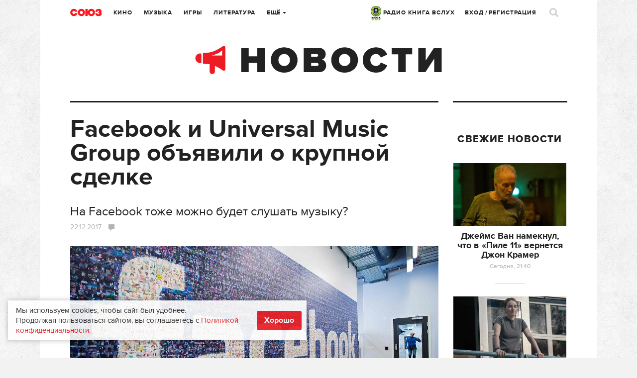

--- FILE ---
content_type: text/html; charset=UTF-8
request_url: https://www.soyuz.ru/repost/getcount
body_size: 82
content:
{"success":1,"urls":{"\/news\/30730":0,"\/news\/31165":0,"\/news\/31181":0}}